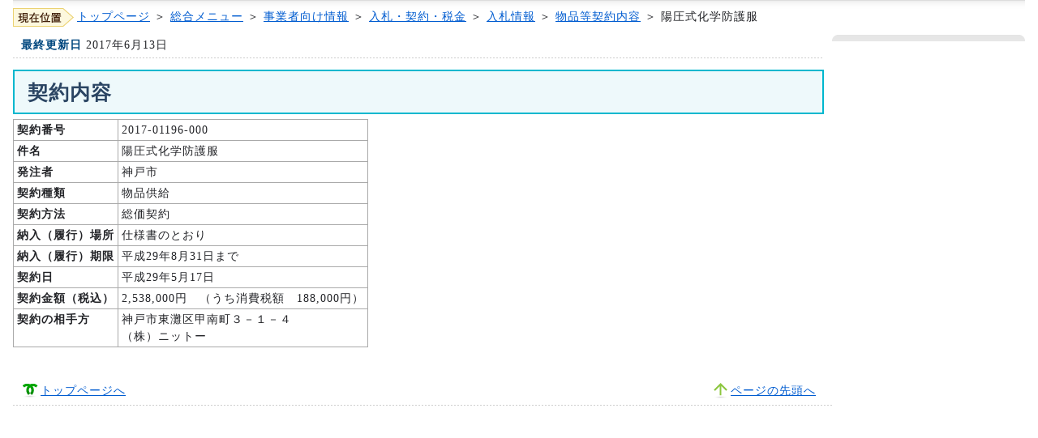

--- FILE ---
content_type: text/html
request_url: https://www.city.kobe.lg.jp/business/contract/bid/2017/buppin_keiyaku/k2017-01196-000.html
body_size: 1797
content:
<!DOCTYPE html PUBLIC "-//W3C//DTD XHTML 1.0 Strict//EN" "http://www.w3.org/TR/xhtml1/DTD/xhtml1-strict.dtd">
<html xmlns="http://www.w3.org/1999/xhtml" xml:lang="ja"
      lang="ja">

<head>
<meta http-equiv="content-type" content="text/html; charset=Shift_JIS" />
<meta http-equiv="content-style-type" content="text/css" />
<meta http-equiv="content-script-type" content="text/javascript" />
<meta http-equiv="imagetoolbar" content="no" />
<!--#include virtual="/ssi/cms_metadata.shtml" -->
<meta name="robots" content="ALL" />

<link href="/css/styles.css" type="text/css" rel="stylesheet" />
<link rel="stylesheet" type="text/css" href="/css/kobe.under.css" />
<title>神戸市：陽圧式化学防護服 </title>

<meta name="keywords"
      content="神戸市,入札情報,物品,契約内容,2017-01196-000" />
<meta name="description" content="陽圧式化学防護服" /><!--#include virtual="/ssi/headerparts.shtml" -->
<script type="text/javascript" src="/js/kobe.styleswitcher.sjis.js"></script>
<script type="text/javascript" src="/js/jquery.min.js"></script>
<script type="text/javascript" src="/js/kobe.lib.js"></script>
<script type="text/javascript" src="/js/kobe.common.js"></script>
<script type="text/javascript" src="/js/kobe.menu.sjis.js"></script>
<!--[if lt IE 9]>
<script src="/js/kobe.html5shiv.js"></script>
<![endif]-->
<!--#include virtual="/ssi/cms_search.shtml" -->
</head>
<body>
<!--#include virtual="/ssi/cms_tokun.shtml" -->
<!--#include virtual="/ssi/cms_standard_header.shtml" -->
<div id="wrapper">
<p id="breadcrumbsList"><img src="/img/present_location.gif" alt="現在位置" /><a href="/index.html">トップページ</a> ＞ <a href="/index_menu.html">総合メニュー</a> ＞ <a
    href="/business/index.html">事業者向け情報</a> ＞ <a
    href="/business/contract/index.html">入札・契約・税金</a> ＞ <a
    href="/business/contract/bid/index.html">入札情報</a>
     ＞ <a href="/business/contract/bid/2017/buppinlist20170516.html">物品等契約内容</a> ＞ 
陽圧式化学防護服
</p>
<div id="container">
<div id="contents">
  <dl class="lastUpdate">
    <dt>最終更新日</dt>
    <dd>2017年6月13日</dd>
  </dl>


<h1>契約内容</h1>
<table class="tbl_list">
<tr>
<th abbr="契約番号" class="tbl_cell_w150" scope="col">契約番号</th>
<td abbr="2017-01196-000" class="tbl_cell_w480" scope="col">2017-01196-000</td>
</tr>

<tr><th abbr="件名">件名</th><td abbr="陽圧式化学防護服">陽圧式化学防護服</td></tr>
<tr><th abbr="発注者">発注者</th><td abbr="神戸市">神戸市</td></tr>
<tr><th abbr="契約種類">契約種類</th><td abbr="物品供給">物品供給</td></tr>
<tr><th abbr="契約方法">契約方法</th><td abbr="総価契約">総価契約</td></tr>
<tr><th abbr="納入（履行）場所">納入（履行）場所</th><td abbr="仕様書のとおり">仕様書のとおり</td></tr>
<tr><th abbr="納入（履行）期限">納入（履行）期限</th><td abbr="平成29年8月31日まで">平成29年8月31日まで</td></tr>
<tr><th abbr="契約日">契約日</th><td abbr="平成29年5月17日">平成29年5月17日</td></tr>
<tr><th abbr="契約金額（税込）">契約金額（税込）</th><td
    abbr="2,538,000円　（うち消費税額　188,000円）">2,538,000円　（うち消費税額　188,000円）</td></tr>
<tr><th abbr="契約の相手方">契約の相手方</th><td
    abbr="神戸市東灘区甲南町３－１－４&lt;br/&gt; （株）ニットー">神戸市東灘区甲南町３－１－４<br/> （株）ニットー</td></tr>
</table>
</div><!-- /contents -->


<div id="navigations">
    
<!--#include virtual="/ssi/fixed_sidenavi.shtml" --></div>
  

<ul id="pageNav">
  <li id="gotoHome"><a href="/index.html">トップページへ</a></li>
  <li id="gotoPageTop"><a href="#wrapper">ページの先頭へ</a></li>
</ul>
</div><!-- /container -->
<!--#include virtual="/ssi/K1006200300000-0000.shtml" -->
</div><!-- /wrapper -->

</body>
</html>
<!-- Created: 2017/06/14 09:23:42.877 GMT+9 -->
